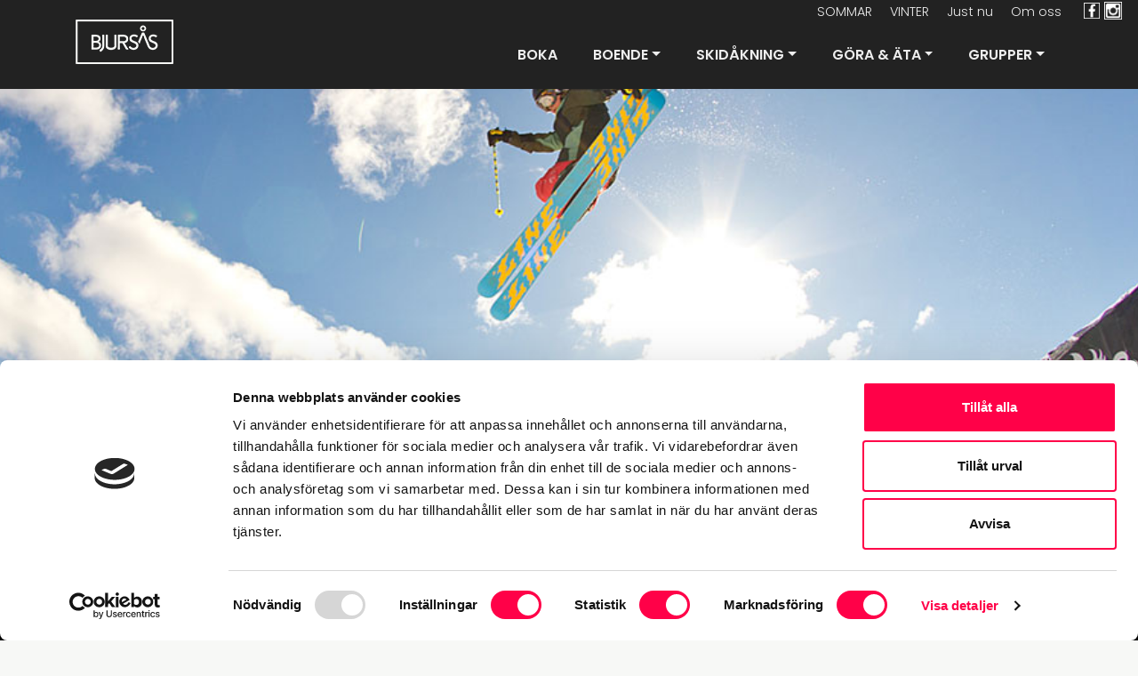

--- FILE ---
content_type: text/html
request_url: https://www.bjursas.com/vinter/omoss/adresser/
body_size: 19594
content:
<!doctype html>


<html lang="SE" class="no-js">
<head>
	<meta name="facebook-domain-verification" content="vulqveawcofovsjtwim2druvo2re4j" />
	<meta name="viewport" content="width=device-width, initial-scale=1, shrink-to-fit=no">
	<link rel="apple-touch-icon" sizes="180x180" href="/apple-touch-icon.png?v=vMdGOb47qa" imagesrcset="/apple-touch-icon.png?v=vMdGOb47qa 1x" loading="lazy">
	<link rel="icon" type="image/png" sizes="32x32" href="/favicon-32x32.png?v=vMdGOb47qa" loading="lazy">
	<link rel="icon" type="image/png" sizes="16x16" href="/favicon-16x16.png?v=vMdGOb47qa" loading="lazy">
	<link rel="manifest" href="/site.webmanifest?v=vMdGOb47qa">
	<link rel="mask-icon" href="/safari-pinned-tab.svg?v=vMdGOb47qa" color="#2d2e2b" loading="lazy">
	<link rel="shortcut icon" href="/favicon.ico?v=vMdGOb47qa" loading="lazy">
	<meta name="apple-mobile-web-app-title" content="Bjurs&aring;s">
	<meta name="application-name" content="Bjurs&aring;s">
	<meta name="msapplication-TileColor" content="#2d2e2b">
	<meta name="theme-color" content="#2d2e2b">
	<meta charset="UTF-8">
	<title>Adresser | Bjurs&#229;s Berg&amp;Sj&#246; &#229;ret runt</title>
	<script>
	  // Lazy load all <img> tags on the page
	  document.addEventListener('DOMContentLoaded', function() {
	    var imgs = document.getElementsByTagName('img');
	    for (var i = 0; i < imgs.length; i++) {
	      if (!imgs[i].hasAttribute('loading')) {
	        imgs[i].setAttribute('loading', 'lazy');
	      }
	    }
	  });
	</script>
<meta name="robots" content="index, follow, all">
<meta name="description" content="">
<meta name="keywords" content="">
<meta name="distribution" content="global">
<meta name="copyright" content="Copyright 2026, Bjurs&#229;s Berg&amp;Sj&#246; &#229;ret runt">
<meta name="abstract" content="Bjurs&#229;s Berg&amp;Sj&#246; &#229;ret runt">
<meta name="language" content="SE">
<meta name="geo.position" content="60.766056,15.458386">
<meta name="geo.region" content="SE-W">
<meta name="geo.placename" content="Falun, Sweden">
<meta name="tags" content="">
<meta name="mainCategory" content="/vinter/omoss/">
<meta name="title" content="Adresser | Bjurs&#229;s Berg&amp;Sj&#246; &#229;ret runt">
<meta name="revisit-after" content="14 days">


<meta property="og:image" content="https://www.bjursas.com/userfiles/images/slides/bjursas-skicenter.jpg" />
<meta property="og:title" content="Adresser" />
<meta property="og:site_name" content="Bjurs�s Berg&Sj� �ret runt" />
<meta property="og:locale" content="sv_SE" />
<meta property="og:url" content="https://www.bjursas.com/vinter/omoss/adresser/" />
<meta property="og:description" content="" />



	<link href="https://fonts.googleapis.com/css?family=Poppins:100,200,400,300,500,600,700&display=swap" rel="stylesheet" media="print" onload="this.media='all'; this.onload=null;">
	<link rel="stylesheet" href="/css/linearicons.css">
	<link rel="stylesheet" href="/css/font-awesome.min.css">
	<!--link rel="stylesheet" href="/css/bootstrap.css"-->
	<link rel="stylesheet" href="https://stackpath.bootstrapcdn.com/bootstrap/4.3.1/css/bootstrap.min.css" integrity="sha384-ggOyR0iXCbMQv3Xipma34MD+dH/1fQ784/j6cY/iJTQUOhcWr7x9JvoRxT2MZw1T" crossorigin="anonymous">
	<link rel="stylesheet" href="/css/magnific-popup.css">
	<link rel="stylesheet" href="/css/owl.carousel.css">
	<link rel="stylesheet" href="/css/main.css?v=201911270951">
	<link rel="stylesheet" href="/css/extra.css?v=201911270951">
	<link rel="stylesheet" type="text/css" media="print" href="/css/print.css">
<link rel="stylesheet" type="text/css" href="//cdnjs.cloudflare.com/ajax/libs/cookieconsent2/3.1.0/cookieconsent.min.css" />
<script src="//cdnjs.cloudflare.com/ajax/libs/cookieconsent2/3.1.0/cookieconsent.min.js"></script>
<script>
window.addEventListener("load", function(){
window.cookieconsent.initialise({
  "palette": {
    "popup": {
      "background": "#000"
    },
    "button": {
      "background": "#A54333"
    }
  },
  "content": {
    "message": "Vår webbplats använder sig av cookies för att lagra information samt göra ditt besök här hos oss bättre.",
    "dismiss": "Ok, jag förstår",
    "link": "Sekretesspolicy",
    "href": "https://www.bjursas.com/vinter/sida/sekretesspolicy/"
  }
})});
</script>
<script>(function(w,d,s,l,i){w[l]=w[l]||[];w[l].push({'gtm.start':new Date().getTime(),event:'gtm.js'});var f=d.getElementsByTagName(s)[0],j=d.createElement(s),dl=l!='dataLayer'?'&l='+l:'';j.async=true;j.src='https://www.googletagmanager.com/gtm.js?id='+i+dl;f.parentNode.insertBefore(j,f);})(window,document,'script','dataLayer','GTM-WQPRGXR');</script>

<script>
!function(f,b,e,v,n,t,s)
{if(f.fbq)return;n=f.fbq=function(){n.callMethod?
n.callMethod.apply(n,arguments):n.queue.push(arguments)};
if(!f._fbq)f._fbq=n;n.push=n;n.loaded=!0;n.version='2.0';
n.queue=[];t=b.createElement(e);t.async=!0;
t.src=v;s=b.getElementsByTagName(e)[0];
s.parentNode.insertBefore(t,s)}(window,document,'script',
'https://connect.facebook.net/en_US/fbevents.js');
 fbq('init', '2442065186031933'); 
fbq('track', 'PageView');
</script>
<noscript><img height="1" width="1" src="https://www.facebook.com/tr?id=2442065186031933&ev=PageView&noscript=1"/></noscript>

<!-- Google tag (gtag.js) --> 
<script async src="https://www.googletagmanager.com/gtag/js?id=AW-11328469722"></script> 
<script> 
window.dataLayer = window.dataLayer || []; 
function gtag(){dataLayer.push(arguments);} 
gtag('js', new Date()); 
gtag('config', 'AW-11328469722'); 
</script>
</head>

<body>

<noscript><iframe src="https://www.googletagmanager.com/ns.html?id=GTM-WQPRGXR" height="0" width="0" style="display:none;visibility:hidden"></iframe></noscript>

<section class="banner-area" id="home">
	<header class="default-header extra-toppmeny">
		<div class="text-right" style="position: fixed; width:100%;">
			<a class="toppmeny2" href="/sommar/">SOMMAR</a>&nbsp;&nbsp;&nbsp;&nbsp;
			<a class="toppmeny2" href="/vinter/">VINTER</a>&nbsp;&nbsp;&nbsp;&nbsp;
			<a class="toppmeny2" href="/vinter/justnu/">Just nu</a>&nbsp;&nbsp;&nbsp;&nbsp;
			<a class="toppmeny2" href="/vinter/omoss/">Om oss</a>&nbsp;&nbsp;&nbsp;&nbsp;
			<span class="dolj"><a href="https://www.facebook.com/bjursasski" target="new" title="F&ouml;lj oss p&aring; Facebook"><img src="/images/ikoner/facebook2.png" alt="Facebook" style="width:18px; margin:2px 0 5px 5px;"></a><a href="https://www.instagram.com/_bjursas_" target="new" title="F&ouml;lj oss p&aring; Instagram"><img src="/images/ikoner/instagram2.png" alt="Instagram" style="width:20px; margin:2px 18px 5px 5px;"></a></span>
		</div>

		<nav class="navbar navbar-expand-lg navbar-light mt-4">
			<div class="container">
				  <a class="navbar-brand" href="/">
					<img id="logga-topp" src="/images/loggor/bjursas-topp.png" srcset="/images/loggor/bjursas-topp.png 1x,/images/loggor/bjursas-toppx2.png 2x" alt="Logga Bjursås SkiCenter">
				  	<!--img src="/images/bjursas-version2/logga-bjursas.png" style="z-index:100;" alt="Logga"-->
				  </a>
				  <button class="navbar-toggler" type="button" data-toggle="collapse" data-target="#navbarSupportedContent" aria-controls="navbarSupportedContent" aria-expanded="false" aria-label="Toggle navigation">
				    <span class="text-white lnr lnr-menu"></span>
				  </button>
					  <div class="collapse navbar-collapse justify-content-end align-items-center" id="navbarSupportedContent">
				    <ul class="navbar-nav">
						<li><a class="toppmeny text-uppercase" href="https://boka.bjursas.com/stays" target="new">Boka</a></li>
						<!--!li><a class="toppmeny text-uppercase" href="/vinter/boende/bokning/">Boka</a></li-->
						<li class="dropdown">
							<a class="toppmeny dropdown-toggle text-uppercase" id="navbardrop" data-toggle="dropdown" href="/vinter/boende/">Boende</a>
							<div class="dropdown-menu">
								
								<a class="toppmeny dropdown-item" href="/vinter/boende/">Bokning &amp; Boende</a>
								
								<a class="toppmeny dropdown-item" href="/vinter/erbjudande/">Erbjudanden</a>
								
								<a class="toppmeny dropdown-item" href="/vinter/boende/stugor/">Stugor</a>
								
								<a class="toppmeny dropdown-item" href="/vinter/boende/camping/">Camping</a>
								
								<a class="toppmeny dropdown-item" href="/vinter/boende/hotellbjursasbergsgard/">Hotell</a>
								
								<!--a class="toppmeny dropdown-item" href="/vinter/erbjudande/">Erbjudanden</a-->
							</div>
						</li>
						
						<li class="dropdown">
							<a class="toppmeny dropdown-toggle text-uppercase" id="navbardrop" data-toggle="dropdown" href="/vinter/skidakning/">Skid&aring;kning</a>
							<div class="dropdown-menu">
								
								<a class="toppmeny dropdown-item" href="/vinter/skidakning/">Skid&#229;kning</a>
								
								<a class="toppmeny dropdown-item" href="/vinter/skidakning/skipass/">Skipass</a>
								
								<a class="toppmeny dropdown-item" href="/vinter/skidakning/pistkarta/">Pistkarta</a>
								
								<a class="toppmeny dropdown-item" href="/vinter/skidakning/skiduthyrning/">Skiduthyrning</a>
								
								<a class="toppmeny dropdown-item" href="/vinter/skidakning/skidskola/">Skidskola</a>
								
								<a class="toppmeny dropdown-item" href="/vinter/skidakning/skidverkstad/">Skidverkstad</a>
								
								<a class="toppmeny dropdown-item" href="/vinter/skidakning/langdskidakning/">L&#228;ngdskid&#229;kning</a>
								
								<a class="toppmeny dropdown-item" href="/vinter/skidakning/snowpark/">snowpark</a>
								
								<a class="toppmeny dropdown-item" href="/vinter/skidakning/skidboden/">Skidboden</a>
								
								<a class="toppmeny dropdown-item" href="/vinter/skidakning/topptur/">Topptur</a>
								
							</div>
						</li>
						
						<li class="dropdown">
							<a class="toppmeny dropdown-toggle text-uppercase" id="navbardrop" data-toggle="dropdown" href="/vinter/gora-o-ata/">G&ouml;ra &amp; &Auml;ta</a>
							<div class="dropdown-menu">
								
								<a class="toppmeny dropdown-item" href="/vinter/gora-o-ata/">G&#246;ra &amp; &#228;ta</a>
								
								<a class="toppmeny dropdown-item" href="/vinter/gora-o-ata/bjurre-/">Bjurre</a>
								
								<a class="toppmeny dropdown-item" href="/vinter/gora-o-ata/restaurang/">Restaurang</a>
								
								<a class="toppmeny dropdown-item" href="/vinter/gora-o-ata/mat-i-pisten/">Mat i pisten</a>
								
								<a class="toppmeny dropdown-item" href="/vinter/gora-o-ata/familjerelax/">Familjerelax</a>
								
								<a class="toppmeny dropdown-item" href="/vinter/gora-o-ata/topptursmorgon/">topptursmorgon</a>
								
								<a class="toppmeny dropdown-item" href="/vinter/gora-o-ata/isbana/">Isbana</a>
								
								<a class="toppmeny dropdown-item" href="/vinter/gora-o-ata/hundspann/">Hundspann</a>
								
								<a class="toppmeny dropdown-item" href="/vinter/gora-o-ata/rattviksbacken/">R&#228;ttviksbacken</a>
								
								<a class="toppmeny dropdown-item" href="/vinter/kalender/5/">Kalender</a>
							</div>
						</li>
						<li class="dropdown">
							<a class="toppmeny dropdown-toggle text-uppercase" id="navbardrop" data-toggle="dropdown" href="/vinter/grupper/">Grupper</a>
							<div class="dropdown-menu">
								
								<a class="toppmeny dropdown-item" href="/vinter/grupper/">Gruppresa</a>
								
								<a class="toppmeny dropdown-item" href="/vinter/grupper/skolresa/">Skolresa</a>
								
								<a class="toppmeny dropdown-item" href="/vinter/grupper/forening/">F&#246;rening / klubb</a>
								
								<a class="toppmeny dropdown-item" href="/vinter/grupper/konferens/">Konferens</a>
								
							</div>
						</li>
					</ul>
				  </div>
			</div>
		</nav>
	</header>
</section>

<div class="container-full-bg" style="background-image:url('/userfiles/images/Undersida-toppbilder_1180_breda_pa_webb/soulpark_1.jpg');">
<!--div class="container special">
	<div class="jumbotron"><img src="/favicon2.png" alt="Logga"></div>
</div-->
</div>

<div class="container">
	
    <div class="row pt-5 pb-5 sortering">
        <div class="col-lg-3 col-md-3 pt-5 sortering2">
            
                <a class="btn btn-primary btn-lg btn-block mb-20" href="https://boka.bjursas.com/stays">Boka vistelse</a>
                <a class="btn btn-primary btn-lg btn-block mb-20" href="https://www.bjursas.com/vinter/skidakning/skiduthyrning/" target="_blank">Skidhyra</a>
                <a class="btn btn-primary btn-lg btn-block mb-20" href="https://boka.bjursas.com/boka/se-och-gora" target="_blank">Köp skipass</a>
                <a class="btn btn-primary btn-lg btn-block mb-20" href="https://www.bjursas.com/vinter/skidakning/skidskola/" target="_blank">Skidskola</a>
            
        </div>
        <div class="col-lg-9 col-md-9 sortering1">
            
                <p class="breadcrumb-meny">|&nbsp;
                    
                        <a class="breadcrumb-meny" href="/vinter/omoss/skidsemester-bjursas/">Skidsemester i Bjurs&#229;s</a>&nbsp;|&nbsp;
                    
                        <a class="breadcrumb-meny" href="/vinter/omoss/sagtochskrivetomoss/">Sagt &amp; skrivet om oss</a>&nbsp;|&nbsp;
                    
                        <a class="breadcrumb-meny" href="/vinter/omoss/jobb/">Jobba hos oss</a>&nbsp;|&nbsp;
                    
                        <a class="breadcrumb-meny" href="/vinter/omoss/adresser/">Adresser</a>&nbsp;|&nbsp;
                    
                        <a class="breadcrumb-meny" href="/vinter/omoss/kompisar/">Kompisar</a>&nbsp;|&nbsp;
                    
                        <a class="breadcrumb-meny" href="/vinter/omoss/allmanna-villkor-och-bokningsregler/">Allm&#228;nna villkor och bokningsregler</a>&nbsp;|&nbsp;
                    
                        <a class="breadcrumb-meny" href="/vinter/omoss/hustomter/">Boende &amp; tomter till salu</a>&nbsp;|&nbsp;
                    
                        <a class="breadcrumb-meny" href="/vinter/omoss/gdpr/">GDPR</a>&nbsp;|&nbsp;
                    
                        <a class="breadcrumb-meny" href="/vinter/omoss/englishinfo/">Information in English</a>&nbsp;|&nbsp;
                    
                </p>
            <h1>Adresser</h1>

<p>Vad roligt du vill h&auml;lsa p&aring; eller skicka n&aring;got till oss. Se nedan - s&aring;&nbsp;blir det r&auml;tt fr&aring;n b&ouml;rjan!</p>

<p><strong>F&ouml;r att h&auml;lsa p&aring; eller skicka post&nbsp;till oss:</strong></p>

<p>Bjurs&aring;s Skicenter &amp; Camping AB<br />
Bj&ouml;rsbergsv&auml;gen 65<br />
790 21 Bjurs&aring;s</p>

<p><a href="https://www.google.se/maps/place/Bjurs%C3%A5s+Skicenter+%26+Camping+AB/@60.767244,15.4590918,17z/data=!3m1!4b1!4m8!3m7!1s0x4667757e1401b191:0x65ded6212c6566c!5m2!4m1!1i2!8m2!3d60.7673!4d15.4610873">Klicka h&auml;r</a> f&ouml;r att se karta till oss.</p>

<p><strong>F&ouml;r godsleverans till oss:</strong></p>

<p>Norra omr&aring;det med Receptionen/B&auml;verhyddans V&auml;rdshus/Camping/Stugor (och om om&auml;rkt):<br />
Bj&ouml;rsbergsv&auml;gen 65</p>

<p>S&ouml;dra omr&aring;det med Lift/Skidboden/Brasserie Bju Inn:<br />
Bj&ouml;rsbergsv&auml;gen 45</p>

<p><strong>Faktureringsadress:</strong></p>

<p>Vi f&ouml;redrar att f&aring; fakturorna elektroniskt.</p>

<p>Mejladress fakturor:<br />
4104 @ faktura.scancloud.se&nbsp; &nbsp;(mellanslagen vid @-tecknet f&ouml;r att f&ouml;rhindra robot-kopiering; ta bort mellanslagen f&ouml;r att anv&auml;nda mejladressen).<br />
Obs att det i &auml;mnesrad ska st&aring;: Bjurs&aring;s Skicenter &amp; Camping fack 4104</p>

<p>Postadress fakturor:<br />
Bjurs&aring;s Skicenter &amp; Camping AB<br />
Fack 4104<br />
Box 3039<br />
831 03 &Ouml;STERSUND</p>

        </div>
    </div>


</div>


<footer class="footer-area section-gap">
<div class="container">
<div class="row">
	<div class="col-lg-4 col-md-6 col-sm-6">
		<div class="single-footer-widget">
			<h6>Kontakta oss</h6>
 			<p>Bjurs&aring;s Skicenter och Camping AB<br>
			Bj&ouml;rsbergsv&auml;gen 65<br />
			790 21 Bjurs&aring;s</p>

			<p>
				<a class="sidfot" href="/vinter/omoss/">OM OSS</a><br />
				<a class="sidfot" href="/vinter/sida/sekretesspolicy/">Sekretesspolicy</a><br />
				<a class="sidfot" href="https://www.google.se/maps/place/Bjurs%C3%A5s+Ski+Center+AB/@60.7673026,15.4588933,17z/data=!3m1!4b1!4m5!3m4!1s0x4667757e1401b191:0x65ded6212c6566c!8m2!3d60.7673!4d15.4610873" target="_blank">Hitta till oss</a>
			</p>
			<p class="specialtext"><a class="specialtext" href="mailto:info@bjursas.com">INFO@BJURSAS.COM</a></p>
			<p class="specialtext">Tel: 023-77 41 77</p>
		</div>
	</div>

	<div class="col-lg-4 col-md-6 col-sm-6 text-center dolj">
		<div class="single-footer-widget">
			<p><a href="/"><img src="/images/loggor/bjursas-sidfot.png" alt="Logga" /></a></p>
		</div>
	</div>

	<div class="col-lg-4 col-md-6 col-sm-6 text-right">
		<div class="single-footer-widget">
			<h6>V&aring;ra partners<br><a href="http://slao.se" target="new"><img src="/images/loggor/slao.png" alt="Logga SLAO" style="margin:1%"></a><a href="http://www.visitdalarna.se" target="new"><img src="/images/loggor/partnerlogo_visit_dalarna.png" alt="Logga Visit Dalarna" style="margin:1%;max-width:40px; height:auto;"></a></h6>
			<p><a href="https://www.scr.se" target="new"><img src="/images/loggor/scr.png" alt="Logga SCR" style="margin:1%"></a><a href="http://www.visita.se" target="new"><img src="/images/loggor/visita.png" alt="Logga Visita" style="margin:1%"></a></p>
			<p><a href="https://www.facebook.com/bjursasski"><img src="/images/ikoner/facebook2.png" alt="Till Facebook" style="margin:1%"></a> <a href="https://www.instagram.com/_bjursas_"><img src="/images/ikoner/instagram2.png" alt="Till Instagram" style="margin:1%"></a></p>
		</div>
	</div>
</div>
</div>
</footer>


<!-- testDBQ=D:\Home\u\u7205809\nya.bjursas.com\detect_visitors\fpdb\Detect_Visitors_001.mdb;Driver={Microsoft Access Driver (*.mdb)};DriverId=25;FIL=MS Access;MaxBufferSize=2048;PageTimeout=5; -->

<script src="/js/vendor/jquery-2.2.4.min.js"></script>
<script src="https://cdnjs.cloudflare.com/ajax/libs/popper.js/1.14.7/umd/popper.min.js" integrity="sha384-UO2eT0CpHqdSJQ6hJty5KVphtPhzWj9WO1clHTMGa3JDZwrnQq4sF86dIHNDz0W1" crossorigin="anonymous"></script>
<script src="https://stackpath.bootstrapcdn.com/bootstrap/4.3.1/js/bootstrap.min.js" integrity="sha384-JjSmVgyd0p3pXB1rRibZUAYoIIy6OrQ6VrjIEaFf/nJGzIxFDsf4x0xIM+B07jRM" crossorigin="anonymous"></script>
<script src="/js/jquery.ajaxchimp.min.js"></script>
<script src="/js/jquery.magnific-popup.min.js"></script>
<script src="/js/owl.carousel.min.js"></script>
<script src="/js/jquery.sticky.js"></script>
<script src="/js/slick.js"></script>
<script src="/js/jquery.counterup.min.js"></script>
<script src="/js/waypoints.min.js"></script>
<script src="/js/main.js"></script>
<!-- /* Segment - Bjursås Ski Retargeting */ -->
<!-- /* BidTheatre Segment Invocation Script v1.2 */ -->
<!-- /* Place this segment script near the top of the <head> tag on the page you want to track or add it as a Custom HTML tag in Google Tag Manager if available. */ -->
<!-- /* Optionally replace ${GDPR} with 0 if GDPR does not apply and 1 if GDPR applies. Optionally replace ${GDPR_CONSENT_30} with a URL-safe base64-encoded Transparency & Consent string for vendor BidTheatre AB as obtained from the CMP JS API or OpenRTB. */ -->

<!-- <script type="text/javascript" src="https://adsby.bidtheatre.com/js/asx_track.min.js"></script>
<script>
    asxtrack.config = {
        segmentId: 9819,
        gdpr: "${GDPR}", // optional
        gdprConsent: "${GDPR_CONSENT_30}" // optional
    };

    asxtrack.callSegment();
</script> -->
</body>
</html>


--- FILE ---
content_type: text/css
request_url: https://www.bjursas.com/css/extra.css?v=201911270951
body_size: 3660
content:
html,body {height:100%;width:100%;}
body {background-color:#F7F8F6; color:#2D2E2B;}

/* GENERELLA INSTÄLLNINGAR UTÖVER DE ORDINARIE */
a:link, a:visited {color:#A54333;}
a:hover {color: #A10531;}

a.sidfot:link, a.sidfot:visited, a.sidfot:hover {color:#EEEEEE; text-decoration: none;}
a.sidfot:hover {color:#ABABAB;}

a.toppmeny:link, a.toppmeny:visited, a.toppmeny:hover {color:#EEEEEE; text-decoration: none;}
a.toppmeny:hover {color:#ABABAB;}

a.toppmeny2:link, a.toppmeny2:visited, a.toppmeny2:hover {color:#EEEEEE; text-decoration: none; text-transform: none; font-size:0.9em;}
a.toppmeny2:hover {color:#A54333;}

a.sidomeny:link, a.sidomeny:visited, a.sidomeny:hover {color:#333333; text-decoration: none; text-transform: none; line-height: 200%;}
a.sidomeny:hover{color:#A54333;}

a.breadcrumb-meny:link, a.breadcrumb-meny:visited, a.breadcrumb-meny:hover, .breadcrumb-meny {color:#888888; text-decoration: none; text-transform: none; line-height: 200%; font-size:0.9em;}
a.breadcrumb-meny:hover{color:#A54333;}

.bkg-vit {background-color:#FFFFFF;}
.bkg-silver {background-color:#F7F8F6; color:#2D2E2B;}
.bkg-himmel {background-color:#4479BD;}
.bkg-himmel-toppmeny {background-color:#414141;}
.bkg-ljusbla {background-color:#6087B0; color:#F7F8F6;}
.bkg-ljusbeige {background-color:#E7E6E1;}
.bkg-rod {background-color:#A54333; color:#F7F8F6;}
.bkg-morkgra {background-color:#3E3F3F;}
.bkg-falurod {background-color:#A54333;}
/*.bkg-pluggar {background-position: center center; background-repeat: no-repeat; background-size: cover;}*/
.bkg-row, .bkg-pluggar {min-height:500px;}

h1, h2, h3, h4, h5, h6, .h1, .h2, .h3, .h4, .h5, .h6 {/*color:#A54333*/color:#2D2E2B; font-weight:normal!important;}
.h1 {font-size:2.5rem;}

img {max-width:100%;}

#logga-topp {z-index:100!important; margin-top:-15px; margin-bottom:15px;}

.startsida {font-size:2.5em;}
.specialtext, .specialtextstor, .textstor {font-weight:normal; line-height:normal; color:#A54333;}
.specialtextstor, .textstor {font-size:1.5em;}

.veckokalender {float:left; width:45px; background-color:#FFFFFF; text-align:center; margin:0 1% 1% 0; padding:2%; font-size:1.1em;}
#kalender-start {height:350px; overflow:scroll;}
.extra-toppmeny {background-color:#222;} /*Ändras även i main.css .default-header */

#bookvisit {max-width:40%; border: 1px solid #ccc; background-color: #fff; padding: 15px; margin: 0 30%; text-align:center;}

/* --- För skärmar med bredden 767px eller mindre --- */
@media screen and (max-width: 767px) {
.sortering {display: -webkit-box; display: -moz-box; display: box; -webkit-box-orient: vertical; -moz-box-orient: vertical; box-orient: vertical;}
.sortering1 {-webkit-box-ordinal-group: 1; -moz-box-ordinal-group: 1; box-ordinal-group: 1;}
.sortering2 {-webkit-box-ordinal-group: 2; -moz-box-ordinal-group: 2; box-ordinal-group: 2;}
#bookvisit {max-width: 100%; margin:0;}
.dolj {display:none !important;}
}

/* TILLÄGG ELLER ÄNDRINGAR I BOOTSTRAPS FUNKTIONER */
.jumbotron {background-color:inherit;}
.container-full-bg {width:100%;height:60%;max-width:100%;background-position:center;background-size:cover;}
.container-full-bg .container, .container-full-bg .container .jumbotron {height:60%;width:100%;}

.btn-primary, a.btn-primary:link, a.btn-primary:visited {background: #A54333; border-color:#A54333;}
a.btn-primary:link, a.btn-primary:visited {color:#FFFFFF;}
a.btn-primary:hover {background: #A10531; border-color:#A10531;}

.btn-info, a.btn-info:link, a.btn-info:visited {background: #6087B0; border-color:#6087B0;}
a.btn-info:link, a.btn-info:visited {color:#FFFFFF;}
a.btn-info:hover {background: #0583D0; border-color:#0583D0;}

.header-btn {border: 1px solid #fff; background: transparent; color: #fff;}
.header-btn:hover {border: 1px solid transparent; background-color: #fff; color: #222;}
a.header-btn:link, a.header-btn:visited {color:#FFFFFF;}
a.header-btn:hover {background: #A10531; background-color: #fff; color: #222;}





--- FILE ---
content_type: application/javascript
request_url: https://www.bjursas.com/js/main.js
body_size: 3157
content:

$(document).ready(function(){
	"use strict";

	var window_width 	 = $(window).width(),
	window_height 		 = window.innerHeight,
	header_height 		 = $(".default-header").height(),
	header_height_static = $(".site-header.static").outerHeight(),
	fitscreen 			 = window_height - header_height;


	$(".fullscreen").css("height", window_height)
	$(".fitscreen").css("height", fitscreen);

  //-------- Active Sticky Js ----------//
  $(".default-header").sticky({topSpacing:0});


     if(document.getElementById("default-select")){
          $('select').niceSelect();
    };

    $('.img-pop-up').magnificPopup({
        type: 'image',
        gallery:{
        enabled:true
        }
    });

  // $('.navbar-nav>li>a').on('click', function(){
  //     $('.navbar-collapse').collapse('hide');
  // });


    //  Counter Js 

    $('.counter').counterUp({
        delay: 10,
        time: 1000
    });

    $('.play-btn').magnificPopup({
        type: 'iframe',
        mainClass: 'mfp-fade',
        removalDelay: 160,
        preloader: false,
        fixedContentPos: false
    });

    $('.active-works-carousel').owlCarousel({
        items:1,
        loop:true,
        margin: 100,
        dots: true,
        autoplay:true,
        responsive: {
            0: {
                items: 1
            },
            480: {
                items: 1,
            },
            768: {
                items: 1,
            }
        }
    });

    $('.active-gallery').owlCarousel({
        items:1,
        loop:true,
        dots: true,
        autoplay:true,
        nav:true,
        navText: ["<span class='lnr lnr-arrow-up'></span>",
        "<span class='lnr lnr-arrow-down'></span>"],        
            responsive: {
            0: {
                items: 1
            },
            480: {
                items: 1,
            },
            768: {
                items: 2,
            },
            900: {
                items: 6,
            }

        }
    });


$('.active-blog-slider').owlCarousel({
        loop: true,
        dots: true,
        items: 1,
        autoplay: true,
        autoplayTimeout: 2000,
        smartSpeed: 1000,
        animateOut: 'fadeOut',
      })


    // Select all links with hashes
    $('.navbar-nav a[href*="#"]')
    // Remove links that don't actually link to anything
    .not('[href="#"]')
    .not('[href="#0"]')
    .on('click',function(event) {
    // On-page links
    if (
      location.pathname.replace(/^\//, '') == this.pathname.replace(/^\//, '') 
      && 
      location.hostname == this.hostname
    ) {
      // Figure out element to scroll to
      var target = $(this.hash);
      target = target.length ? target : $('[name=' + this.hash.slice(1) + ']');
      // Does a scroll target exist?
      if (target.length) {
        // Only prevent default if animation is actually gonna happen
        event.preventDefault();
        $('html, body').animate({
          scrollTop: target.offset().top-50
        }, 1000, function() {
          // Callback after animation
          // Must change focus!
          var $target = $(target);
          $target.focus();
          if ($target.is(":focus")) { // Checking if the target was focused
            return false;
          } else {
            $target.attr('tabindex','-1'); // Adding tabindex for elements not focusable
            $target.focus(); // Set focus again
          };
        });
      }
    }
    });

      $(document).ready(function() {
          $('#mc_embed_signup').find('form').ajaxChimp();
      });   

 });
